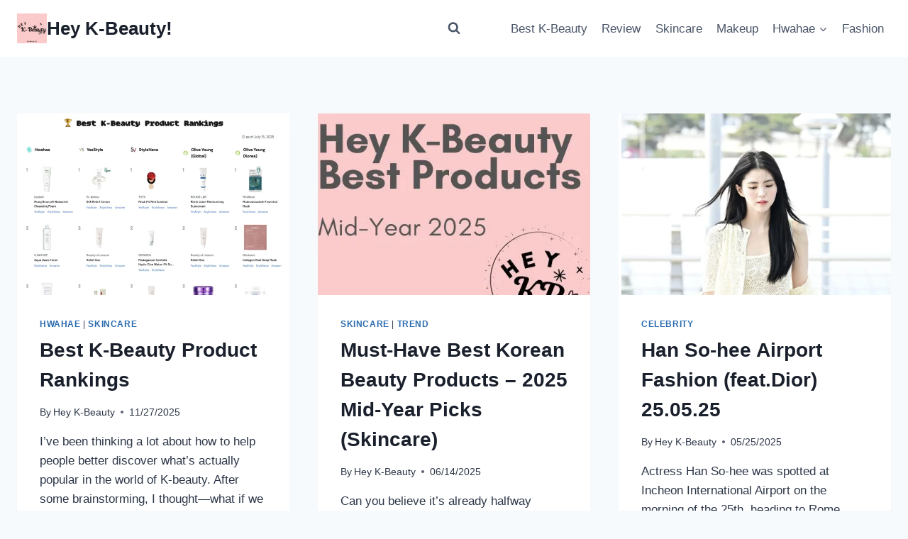

--- FILE ---
content_type: application/javascript; charset=utf-8
request_url: https://fundingchoicesmessages.google.com/f/AGSKWxU-bd6-QSBs57kGi-RncEBEAvEikVKO1fwN_jT5u8sB-q4slsWZQaUM7ALBwtzvWsqrx14FoESaPkwaVzJ2EoHFxxQHY6b5nzQS7AAxL6h4MOLTu-Wl5E-RdeVw3W4a3DRpb6erKl4PqSajSDIpkpCl6q7ZmGftk-dkf1IjlbuSGtwBRVl8p4B0fKfr/_/checkm8header_/adloader./sponsorsgif.&adcount=-adblocker-detector/
body_size: -1291
content:
window['a7e3ac2f-b19f-4df4-9fb5-cfe55045b6a0'] = true;